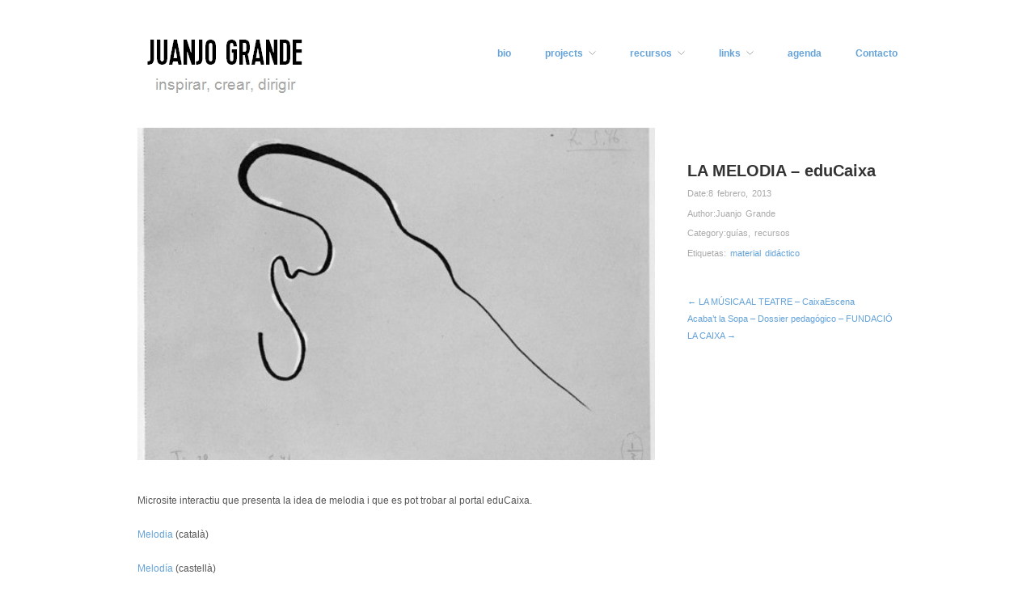

--- FILE ---
content_type: text/html; charset=UTF-8
request_url: https://www.juanjogrande.com/la-melodia/
body_size: 9743
content:
<!DOCTYPE html>
<html dir="ltr" lang="es">
<head>
	<meta charset="UTF-8" />
	<meta name="viewport" content="width=device-width, initial-scale=1.0" />
	<link rel="profile" href="https://gmpg.org/xfn/11" />
	<link rel="pingback" href="https://www.juanjogrande.com/xmlrpc.php" />
	<title>LA MELODIA – eduCaixa | Juanjo Grande</title>

		<!-- All in One SEO 4.8.8 - aioseo.com -->
	<meta name="description" content="Microsite interactiu que presenta la idea de melodia i que es pot trobar al portal eduCaixa. Melodia (català) Melodía (castellà)" />
	<meta name="robots" content="max-image-preview:large" />
	<meta name="author" content="Juanjo Grande"/>
	<meta name="google-site-verification" content="TysRYvEhwGwk5B8lHicojiIm5tynRP8KH0_mu2bf1ig" />
	<link rel="canonical" href="https://www.juanjogrande.com/la-melodia/" />
	<meta name="generator" content="All in One SEO (AIOSEO) 4.8.8" />
		<script type="application/ld+json" class="aioseo-schema">
			{"@context":"https:\/\/schema.org","@graph":[{"@type":"Article","@id":"https:\/\/www.juanjogrande.com\/la-melodia\/#article","name":"LA MELODIA \u2013 eduCaixa | Juanjo Grande","headline":"LA MELODIA &#8211; eduCaixa","author":{"@id":"https:\/\/www.juanjogrande.com\/author\/juanjoregister\/#author"},"publisher":{"@id":"https:\/\/www.juanjogrande.com\/#person"},"image":{"@type":"ImageObject","url":"https:\/\/www.juanjogrande.com\/wp-content\/uploads\/2014\/02\/Kandinsky.jpeg","width":560,"height":411},"datePublished":"2013-02-08T22:29:13+01:00","dateModified":"2020-12-21T11:40:23+01:00","inLanguage":"es-ES","mainEntityOfPage":{"@id":"https:\/\/www.juanjogrande.com\/la-melodia\/#webpage"},"isPartOf":{"@id":"https:\/\/www.juanjogrande.com\/la-melodia\/#webpage"},"articleSection":"gu\u00edas, recursos, material did\u00e1ctico"},{"@type":"BreadcrumbList","@id":"https:\/\/www.juanjogrande.com\/la-melodia\/#breadcrumblist","itemListElement":[{"@type":"ListItem","@id":"https:\/\/www.juanjogrande.com#listItem","position":1,"name":"Home","item":"https:\/\/www.juanjogrande.com","nextItem":{"@type":"ListItem","@id":"https:\/\/www.juanjogrande.com\/category\/recursos\/#listItem","name":"recursos"}},{"@type":"ListItem","@id":"https:\/\/www.juanjogrande.com\/category\/recursos\/#listItem","position":2,"name":"recursos","item":"https:\/\/www.juanjogrande.com\/category\/recursos\/","nextItem":{"@type":"ListItem","@id":"https:\/\/www.juanjogrande.com\/category\/recursos\/guias\/#listItem","name":"gu\u00edas"},"previousItem":{"@type":"ListItem","@id":"https:\/\/www.juanjogrande.com#listItem","name":"Home"}},{"@type":"ListItem","@id":"https:\/\/www.juanjogrande.com\/category\/recursos\/guias\/#listItem","position":3,"name":"gu\u00edas","item":"https:\/\/www.juanjogrande.com\/category\/recursos\/guias\/","nextItem":{"@type":"ListItem","@id":"https:\/\/www.juanjogrande.com\/la-melodia\/#listItem","name":"LA MELODIA &#8211; eduCaixa"},"previousItem":{"@type":"ListItem","@id":"https:\/\/www.juanjogrande.com\/category\/recursos\/#listItem","name":"recursos"}},{"@type":"ListItem","@id":"https:\/\/www.juanjogrande.com\/la-melodia\/#listItem","position":4,"name":"LA MELODIA &#8211; eduCaixa","previousItem":{"@type":"ListItem","@id":"https:\/\/www.juanjogrande.com\/category\/recursos\/guias\/#listItem","name":"gu\u00edas"}}]},{"@type":"Person","@id":"https:\/\/www.juanjogrande.com\/#person","name":"Juanjo Grande","image":{"@type":"ImageObject","@id":"https:\/\/www.juanjogrande.com\/la-melodia\/#personImage","url":"https:\/\/secure.gravatar.com\/avatar\/9df56a5498ed78c9919568a6e65c1967?s=96&d=mm&r=g","width":96,"height":96,"caption":"Juanjo Grande"}},{"@type":"Person","@id":"https:\/\/www.juanjogrande.com\/author\/juanjoregister\/#author","url":"https:\/\/www.juanjogrande.com\/author\/juanjoregister\/","name":"Juanjo Grande","image":{"@type":"ImageObject","@id":"https:\/\/www.juanjogrande.com\/la-melodia\/#authorImage","url":"https:\/\/secure.gravatar.com\/avatar\/9df56a5498ed78c9919568a6e65c1967?s=96&d=mm&r=g","width":96,"height":96,"caption":"Juanjo Grande"}},{"@type":"WebPage","@id":"https:\/\/www.juanjogrande.com\/la-melodia\/#webpage","url":"https:\/\/www.juanjogrande.com\/la-melodia\/","name":"LA MELODIA \u2013 eduCaixa | Juanjo Grande","description":"Microsite interactiu que presenta la idea de melodia i que es pot trobar al portal eduCaixa. Melodia (catal\u00e0) Melod\u00eda (castell\u00e0)","inLanguage":"es-ES","isPartOf":{"@id":"https:\/\/www.juanjogrande.com\/#website"},"breadcrumb":{"@id":"https:\/\/www.juanjogrande.com\/la-melodia\/#breadcrumblist"},"author":{"@id":"https:\/\/www.juanjogrande.com\/author\/juanjoregister\/#author"},"creator":{"@id":"https:\/\/www.juanjogrande.com\/author\/juanjoregister\/#author"},"image":{"@type":"ImageObject","url":"https:\/\/www.juanjogrande.com\/wp-content\/uploads\/2014\/02\/Kandinsky.jpeg","@id":"https:\/\/www.juanjogrande.com\/la-melodia\/#mainImage","width":560,"height":411},"primaryImageOfPage":{"@id":"https:\/\/www.juanjogrande.com\/la-melodia\/#mainImage"},"datePublished":"2013-02-08T22:29:13+01:00","dateModified":"2020-12-21T11:40:23+01:00"},{"@type":"WebSite","@id":"https:\/\/www.juanjogrande.com\/#website","url":"https:\/\/www.juanjogrande.com\/","name":"Juanjo Grande","description":"Inspirar Crear Dirigir","inLanguage":"es-ES","publisher":{"@id":"https:\/\/www.juanjogrande.com\/#person"}}]}
		</script>
		<!-- All in One SEO -->

		<style>img:is([sizes="auto" i], [sizes^="auto," i]) { contain-intrinsic-size: 3000px 1500px }</style>
		
<meta name="template" content="Hatch 0.3.1" />
<link rel='dns-prefetch' href='//www.juanjogrande.com' />
<link rel="alternate" type="application/rss+xml" title="Juanjo Grande &raquo; Feed" href="https://www.juanjogrande.com/feed/" />
<link rel="alternate" type="application/rss+xml" title="Juanjo Grande &raquo; Feed de los comentarios" href="https://www.juanjogrande.com/comments/feed/" />
<link rel="alternate" type="text/calendar" title="Juanjo Grande &raquo; iCal Feed" href="https://www.juanjogrande.com/events/?ical=1" />
<link rel="alternate" type="application/rss+xml" title="Juanjo Grande &raquo; Comentario LA MELODIA &#8211; eduCaixa del feed" href="https://www.juanjogrande.com/la-melodia/feed/" />
<script type="text/javascript">
/* <![CDATA[ */
window._wpemojiSettings = {"baseUrl":"https:\/\/s.w.org\/images\/core\/emoji\/15.0.3\/72x72\/","ext":".png","svgUrl":"https:\/\/s.w.org\/images\/core\/emoji\/15.0.3\/svg\/","svgExt":".svg","source":{"concatemoji":"https:\/\/www.juanjogrande.com\/wp-includes\/js\/wp-emoji-release.min.js?ver=1b20c833b1005806c47780ea7a5a1f17"}};
/*! This file is auto-generated */
!function(i,n){var o,s,e;function c(e){try{var t={supportTests:e,timestamp:(new Date).valueOf()};sessionStorage.setItem(o,JSON.stringify(t))}catch(e){}}function p(e,t,n){e.clearRect(0,0,e.canvas.width,e.canvas.height),e.fillText(t,0,0);var t=new Uint32Array(e.getImageData(0,0,e.canvas.width,e.canvas.height).data),r=(e.clearRect(0,0,e.canvas.width,e.canvas.height),e.fillText(n,0,0),new Uint32Array(e.getImageData(0,0,e.canvas.width,e.canvas.height).data));return t.every(function(e,t){return e===r[t]})}function u(e,t,n){switch(t){case"flag":return n(e,"\ud83c\udff3\ufe0f\u200d\u26a7\ufe0f","\ud83c\udff3\ufe0f\u200b\u26a7\ufe0f")?!1:!n(e,"\ud83c\uddfa\ud83c\uddf3","\ud83c\uddfa\u200b\ud83c\uddf3")&&!n(e,"\ud83c\udff4\udb40\udc67\udb40\udc62\udb40\udc65\udb40\udc6e\udb40\udc67\udb40\udc7f","\ud83c\udff4\u200b\udb40\udc67\u200b\udb40\udc62\u200b\udb40\udc65\u200b\udb40\udc6e\u200b\udb40\udc67\u200b\udb40\udc7f");case"emoji":return!n(e,"\ud83d\udc26\u200d\u2b1b","\ud83d\udc26\u200b\u2b1b")}return!1}function f(e,t,n){var r="undefined"!=typeof WorkerGlobalScope&&self instanceof WorkerGlobalScope?new OffscreenCanvas(300,150):i.createElement("canvas"),a=r.getContext("2d",{willReadFrequently:!0}),o=(a.textBaseline="top",a.font="600 32px Arial",{});return e.forEach(function(e){o[e]=t(a,e,n)}),o}function t(e){var t=i.createElement("script");t.src=e,t.defer=!0,i.head.appendChild(t)}"undefined"!=typeof Promise&&(o="wpEmojiSettingsSupports",s=["flag","emoji"],n.supports={everything:!0,everythingExceptFlag:!0},e=new Promise(function(e){i.addEventListener("DOMContentLoaded",e,{once:!0})}),new Promise(function(t){var n=function(){try{var e=JSON.parse(sessionStorage.getItem(o));if("object"==typeof e&&"number"==typeof e.timestamp&&(new Date).valueOf()<e.timestamp+604800&&"object"==typeof e.supportTests)return e.supportTests}catch(e){}return null}();if(!n){if("undefined"!=typeof Worker&&"undefined"!=typeof OffscreenCanvas&&"undefined"!=typeof URL&&URL.createObjectURL&&"undefined"!=typeof Blob)try{var e="postMessage("+f.toString()+"("+[JSON.stringify(s),u.toString(),p.toString()].join(",")+"));",r=new Blob([e],{type:"text/javascript"}),a=new Worker(URL.createObjectURL(r),{name:"wpTestEmojiSupports"});return void(a.onmessage=function(e){c(n=e.data),a.terminate(),t(n)})}catch(e){}c(n=f(s,u,p))}t(n)}).then(function(e){for(var t in e)n.supports[t]=e[t],n.supports.everything=n.supports.everything&&n.supports[t],"flag"!==t&&(n.supports.everythingExceptFlag=n.supports.everythingExceptFlag&&n.supports[t]);n.supports.everythingExceptFlag=n.supports.everythingExceptFlag&&!n.supports.flag,n.DOMReady=!1,n.readyCallback=function(){n.DOMReady=!0}}).then(function(){return e}).then(function(){var e;n.supports.everything||(n.readyCallback(),(e=n.source||{}).concatemoji?t(e.concatemoji):e.wpemoji&&e.twemoji&&(t(e.twemoji),t(e.wpemoji)))}))}((window,document),window._wpemojiSettings);
/* ]]> */
</script>
<link rel='stylesheet' id='style-css' href='https://www.juanjogrande.com/wp-content/themes/hatch/style.css?ver=0.3.1' type='text/css' media='all' />
<style id='wp-emoji-styles-inline-css' type='text/css'>

	img.wp-smiley, img.emoji {
		display: inline !important;
		border: none !important;
		box-shadow: none !important;
		height: 1em !important;
		width: 1em !important;
		margin: 0 0.07em !important;
		vertical-align: -0.1em !important;
		background: none !important;
		padding: 0 !important;
	}
</style>
<link rel='stylesheet' id='wp-block-library-css' href='https://www.juanjogrande.com/wp-includes/css/dist/block-library/style.min.css?ver=1b20c833b1005806c47780ea7a5a1f17' type='text/css' media='all' />
<style id='classic-theme-styles-inline-css' type='text/css'>
/*! This file is auto-generated */
.wp-block-button__link{color:#fff;background-color:#32373c;border-radius:9999px;box-shadow:none;text-decoration:none;padding:calc(.667em + 2px) calc(1.333em + 2px);font-size:1.125em}.wp-block-file__button{background:#32373c;color:#fff;text-decoration:none}
</style>
<style id='global-styles-inline-css' type='text/css'>
:root{--wp--preset--aspect-ratio--square: 1;--wp--preset--aspect-ratio--4-3: 4/3;--wp--preset--aspect-ratio--3-4: 3/4;--wp--preset--aspect-ratio--3-2: 3/2;--wp--preset--aspect-ratio--2-3: 2/3;--wp--preset--aspect-ratio--16-9: 16/9;--wp--preset--aspect-ratio--9-16: 9/16;--wp--preset--color--black: #000000;--wp--preset--color--cyan-bluish-gray: #abb8c3;--wp--preset--color--white: #ffffff;--wp--preset--color--pale-pink: #f78da7;--wp--preset--color--vivid-red: #cf2e2e;--wp--preset--color--luminous-vivid-orange: #ff6900;--wp--preset--color--luminous-vivid-amber: #fcb900;--wp--preset--color--light-green-cyan: #7bdcb5;--wp--preset--color--vivid-green-cyan: #00d084;--wp--preset--color--pale-cyan-blue: #8ed1fc;--wp--preset--color--vivid-cyan-blue: #0693e3;--wp--preset--color--vivid-purple: #9b51e0;--wp--preset--gradient--vivid-cyan-blue-to-vivid-purple: linear-gradient(135deg,rgba(6,147,227,1) 0%,rgb(155,81,224) 100%);--wp--preset--gradient--light-green-cyan-to-vivid-green-cyan: linear-gradient(135deg,rgb(122,220,180) 0%,rgb(0,208,130) 100%);--wp--preset--gradient--luminous-vivid-amber-to-luminous-vivid-orange: linear-gradient(135deg,rgba(252,185,0,1) 0%,rgba(255,105,0,1) 100%);--wp--preset--gradient--luminous-vivid-orange-to-vivid-red: linear-gradient(135deg,rgba(255,105,0,1) 0%,rgb(207,46,46) 100%);--wp--preset--gradient--very-light-gray-to-cyan-bluish-gray: linear-gradient(135deg,rgb(238,238,238) 0%,rgb(169,184,195) 100%);--wp--preset--gradient--cool-to-warm-spectrum: linear-gradient(135deg,rgb(74,234,220) 0%,rgb(151,120,209) 20%,rgb(207,42,186) 40%,rgb(238,44,130) 60%,rgb(251,105,98) 80%,rgb(254,248,76) 100%);--wp--preset--gradient--blush-light-purple: linear-gradient(135deg,rgb(255,206,236) 0%,rgb(152,150,240) 100%);--wp--preset--gradient--blush-bordeaux: linear-gradient(135deg,rgb(254,205,165) 0%,rgb(254,45,45) 50%,rgb(107,0,62) 100%);--wp--preset--gradient--luminous-dusk: linear-gradient(135deg,rgb(255,203,112) 0%,rgb(199,81,192) 50%,rgb(65,88,208) 100%);--wp--preset--gradient--pale-ocean: linear-gradient(135deg,rgb(255,245,203) 0%,rgb(182,227,212) 50%,rgb(51,167,181) 100%);--wp--preset--gradient--electric-grass: linear-gradient(135deg,rgb(202,248,128) 0%,rgb(113,206,126) 100%);--wp--preset--gradient--midnight: linear-gradient(135deg,rgb(2,3,129) 0%,rgb(40,116,252) 100%);--wp--preset--font-size--small: 13px;--wp--preset--font-size--medium: 20px;--wp--preset--font-size--large: 36px;--wp--preset--font-size--x-large: 42px;--wp--preset--spacing--20: 0.44rem;--wp--preset--spacing--30: 0.67rem;--wp--preset--spacing--40: 1rem;--wp--preset--spacing--50: 1.5rem;--wp--preset--spacing--60: 2.25rem;--wp--preset--spacing--70: 3.38rem;--wp--preset--spacing--80: 5.06rem;--wp--preset--shadow--natural: 6px 6px 9px rgba(0, 0, 0, 0.2);--wp--preset--shadow--deep: 12px 12px 50px rgba(0, 0, 0, 0.4);--wp--preset--shadow--sharp: 6px 6px 0px rgba(0, 0, 0, 0.2);--wp--preset--shadow--outlined: 6px 6px 0px -3px rgba(255, 255, 255, 1), 6px 6px rgba(0, 0, 0, 1);--wp--preset--shadow--crisp: 6px 6px 0px rgba(0, 0, 0, 1);}:where(.is-layout-flex){gap: 0.5em;}:where(.is-layout-grid){gap: 0.5em;}body .is-layout-flex{display: flex;}.is-layout-flex{flex-wrap: wrap;align-items: center;}.is-layout-flex > :is(*, div){margin: 0;}body .is-layout-grid{display: grid;}.is-layout-grid > :is(*, div){margin: 0;}:where(.wp-block-columns.is-layout-flex){gap: 2em;}:where(.wp-block-columns.is-layout-grid){gap: 2em;}:where(.wp-block-post-template.is-layout-flex){gap: 1.25em;}:where(.wp-block-post-template.is-layout-grid){gap: 1.25em;}.has-black-color{color: var(--wp--preset--color--black) !important;}.has-cyan-bluish-gray-color{color: var(--wp--preset--color--cyan-bluish-gray) !important;}.has-white-color{color: var(--wp--preset--color--white) !important;}.has-pale-pink-color{color: var(--wp--preset--color--pale-pink) !important;}.has-vivid-red-color{color: var(--wp--preset--color--vivid-red) !important;}.has-luminous-vivid-orange-color{color: var(--wp--preset--color--luminous-vivid-orange) !important;}.has-luminous-vivid-amber-color{color: var(--wp--preset--color--luminous-vivid-amber) !important;}.has-light-green-cyan-color{color: var(--wp--preset--color--light-green-cyan) !important;}.has-vivid-green-cyan-color{color: var(--wp--preset--color--vivid-green-cyan) !important;}.has-pale-cyan-blue-color{color: var(--wp--preset--color--pale-cyan-blue) !important;}.has-vivid-cyan-blue-color{color: var(--wp--preset--color--vivid-cyan-blue) !important;}.has-vivid-purple-color{color: var(--wp--preset--color--vivid-purple) !important;}.has-black-background-color{background-color: var(--wp--preset--color--black) !important;}.has-cyan-bluish-gray-background-color{background-color: var(--wp--preset--color--cyan-bluish-gray) !important;}.has-white-background-color{background-color: var(--wp--preset--color--white) !important;}.has-pale-pink-background-color{background-color: var(--wp--preset--color--pale-pink) !important;}.has-vivid-red-background-color{background-color: var(--wp--preset--color--vivid-red) !important;}.has-luminous-vivid-orange-background-color{background-color: var(--wp--preset--color--luminous-vivid-orange) !important;}.has-luminous-vivid-amber-background-color{background-color: var(--wp--preset--color--luminous-vivid-amber) !important;}.has-light-green-cyan-background-color{background-color: var(--wp--preset--color--light-green-cyan) !important;}.has-vivid-green-cyan-background-color{background-color: var(--wp--preset--color--vivid-green-cyan) !important;}.has-pale-cyan-blue-background-color{background-color: var(--wp--preset--color--pale-cyan-blue) !important;}.has-vivid-cyan-blue-background-color{background-color: var(--wp--preset--color--vivid-cyan-blue) !important;}.has-vivid-purple-background-color{background-color: var(--wp--preset--color--vivid-purple) !important;}.has-black-border-color{border-color: var(--wp--preset--color--black) !important;}.has-cyan-bluish-gray-border-color{border-color: var(--wp--preset--color--cyan-bluish-gray) !important;}.has-white-border-color{border-color: var(--wp--preset--color--white) !important;}.has-pale-pink-border-color{border-color: var(--wp--preset--color--pale-pink) !important;}.has-vivid-red-border-color{border-color: var(--wp--preset--color--vivid-red) !important;}.has-luminous-vivid-orange-border-color{border-color: var(--wp--preset--color--luminous-vivid-orange) !important;}.has-luminous-vivid-amber-border-color{border-color: var(--wp--preset--color--luminous-vivid-amber) !important;}.has-light-green-cyan-border-color{border-color: var(--wp--preset--color--light-green-cyan) !important;}.has-vivid-green-cyan-border-color{border-color: var(--wp--preset--color--vivid-green-cyan) !important;}.has-pale-cyan-blue-border-color{border-color: var(--wp--preset--color--pale-cyan-blue) !important;}.has-vivid-cyan-blue-border-color{border-color: var(--wp--preset--color--vivid-cyan-blue) !important;}.has-vivid-purple-border-color{border-color: var(--wp--preset--color--vivid-purple) !important;}.has-vivid-cyan-blue-to-vivid-purple-gradient-background{background: var(--wp--preset--gradient--vivid-cyan-blue-to-vivid-purple) !important;}.has-light-green-cyan-to-vivid-green-cyan-gradient-background{background: var(--wp--preset--gradient--light-green-cyan-to-vivid-green-cyan) !important;}.has-luminous-vivid-amber-to-luminous-vivid-orange-gradient-background{background: var(--wp--preset--gradient--luminous-vivid-amber-to-luminous-vivid-orange) !important;}.has-luminous-vivid-orange-to-vivid-red-gradient-background{background: var(--wp--preset--gradient--luminous-vivid-orange-to-vivid-red) !important;}.has-very-light-gray-to-cyan-bluish-gray-gradient-background{background: var(--wp--preset--gradient--very-light-gray-to-cyan-bluish-gray) !important;}.has-cool-to-warm-spectrum-gradient-background{background: var(--wp--preset--gradient--cool-to-warm-spectrum) !important;}.has-blush-light-purple-gradient-background{background: var(--wp--preset--gradient--blush-light-purple) !important;}.has-blush-bordeaux-gradient-background{background: var(--wp--preset--gradient--blush-bordeaux) !important;}.has-luminous-dusk-gradient-background{background: var(--wp--preset--gradient--luminous-dusk) !important;}.has-pale-ocean-gradient-background{background: var(--wp--preset--gradient--pale-ocean) !important;}.has-electric-grass-gradient-background{background: var(--wp--preset--gradient--electric-grass) !important;}.has-midnight-gradient-background{background: var(--wp--preset--gradient--midnight) !important;}.has-small-font-size{font-size: var(--wp--preset--font-size--small) !important;}.has-medium-font-size{font-size: var(--wp--preset--font-size--medium) !important;}.has-large-font-size{font-size: var(--wp--preset--font-size--large) !important;}.has-x-large-font-size{font-size: var(--wp--preset--font-size--x-large) !important;}
:where(.wp-block-post-template.is-layout-flex){gap: 1.25em;}:where(.wp-block-post-template.is-layout-grid){gap: 1.25em;}
:where(.wp-block-columns.is-layout-flex){gap: 2em;}:where(.wp-block-columns.is-layout-grid){gap: 2em;}
:root :where(.wp-block-pullquote){font-size: 1.5em;line-height: 1.6;}
</style>
<link rel='stylesheet' id='hatch_fancybox-stylesheet-css' href='https://www.juanjogrande.com/wp-content/themes/hatch/js/fancybox/jquery.fancybox-1.3.4.css?ver=1' type='text/css' media='screen' />
<script type="text/javascript" src="https://www.juanjogrande.com/wp-includes/js/jquery/jquery.min.js?ver=3.7.1" id="jquery-core-js"></script>
<script type="text/javascript" src="https://www.juanjogrande.com/wp-includes/js/jquery/jquery-migrate.min.js?ver=3.4.1" id="jquery-migrate-js"></script>
<link rel="https://api.w.org/" href="https://www.juanjogrande.com/wp-json/" /><link rel="alternate" title="JSON" type="application/json" href="https://www.juanjogrande.com/wp-json/wp/v2/posts/313" /><link rel="EditURI" type="application/rsd+xml" title="RSD" href="https://www.juanjogrande.com/xmlrpc.php?rsd" />
		<!-- Custom Logo: hide header text -->
		<style id="custom-logo-css" type="text/css">
			.site-title, .site-description {
				position: absolute;
				clip: rect(1px, 1px, 1px, 1px);
			}
		</style>
		<link rel="alternate" title="oEmbed (JSON)" type="application/json+oembed" href="https://www.juanjogrande.com/wp-json/oembed/1.0/embed?url=https%3A%2F%2Fwww.juanjogrande.com%2Fla-melodia%2F" />
<link rel="alternate" title="oEmbed (XML)" type="text/xml+oembed" href="https://www.juanjogrande.com/wp-json/oembed/1.0/embed?url=https%3A%2F%2Fwww.juanjogrande.com%2Fla-melodia%2F&#038;format=xml" />
<meta name="tec-api-version" content="v1"><meta name="tec-api-origin" content="https://www.juanjogrande.com"><link rel="alternate" href="https://www.juanjogrande.com/wp-json/tribe/events/v1/" />
	<style type="text/css">

		/* Font size. */
					html { font-size: 18px; }
		
		/* Font family. */
					h1, h2, h3, h4, h5, h6, dl dt, blockquote, blockquote blockquote blockquote, #site-title, #menu-primary li a { font-family: 'Arial', serif; }
		
		/* Link color. */
					a, a:visited, .page-template-front .hfeed-more .hentry .entry-title a:hover, .entry-title a, .entry-title a:visited { color: #64a2d8; }
			.read-more, .read-more:visited, .pagination a:hover, .comment-navigation a:hover, #respond #submit, .button, a.button, #subscribe #subbutton, .wpcf7-submit, #loginform .button-primary { background-color: #64a2d8; }
				a:hover, a:focus { color: #000; }
		.read-more:hover, #respond #submit:hover, .button:hover, a.button:hover, #subscribe #subbutton:hover, .wpcf7-submit:hover, #loginform .button-primary:hover { background-color: #111; }

		/* Custom CSS. */
		
	
	</style>	


<!-- Style settings -->
<style type="text/css" media="all">
html { font-size: 16px; }
body { font-family: Arial, serif; }
a, a:visited, #footer a:hover, .entry-title a:hover { color: #64a2d8; }
a:hover, a:focus { color: #000; }
</style>
<link rel="icon" href="https://www.juanjogrande.com/wp-content/uploads/2014/12/screenshot.7.jpg" sizes="32x32" />
<link rel="icon" href="https://www.juanjogrande.com/wp-content/uploads/2014/12/screenshot.7.jpg" sizes="192x192" />
<link rel="apple-touch-icon" href="https://www.juanjogrande.com/wp-content/uploads/2014/12/screenshot.7.jpg" />
<meta name="msapplication-TileImage" content="https://www.juanjogrande.com/wp-content/uploads/2014/12/screenshot.7.jpg" />
</head>

<body data-rsssl=1 class="wordpress es_ES parent-theme y2026 m01 d19 h13 monday logged-out custom-header singular singular-post singular-post-313 tribe-no-js page-template-hatch">

	
	<div id="container">
		
		<div class="wrap">

				
			<div id="header">
	
					
					<div id="branding">
						
					<a href="https://www.juanjogrande.com/" class="custom-logo-link" rel="home"><img width="210" height="78" src="https://www.juanjogrande.com/wp-content/uploads/2014/12/27-12-2014-logo-web-ok.jpg" class="custom-logo" alt="Juanjo Grande" decoding="async" /></a>											<h1 class="site-title"><a href="https://www.juanjogrande.com/" rel="home">Juanjo Grande</a></h1>
											<h2 class="site-description">Inspirar Crear Dirigir</h2>
										</div><!-- #branding -->
					
					
	
	<div id="menu-primary" class="menu-container">

		
		<div class="menu"><ul id="menu-primary-items" class=""><li id="menu-item-1515" class="menu-item menu-item-type-post_type menu-item-object-page menu-item-1515"><a href="https://www.juanjogrande.com/bio/">bio</a></li>
<li id="menu-item-1512" class="menu-item menu-item-type-post_type menu-item-object-page menu-item-has-children menu-item-1512"><a href="https://www.juanjogrande.com/projects/">projects</a>
<ul class="sub-menu">
	<li id="menu-item-127" class="menu-item menu-item-type-taxonomy menu-item-object-category menu-item-127"><a title="formación y cursos" href="https://www.juanjogrande.com/category/formacion/">inspirar</a></li>
	<li id="menu-item-128" class="menu-item menu-item-type-taxonomy menu-item-object-category menu-item-128"><a title="proyectos creativos" href="https://www.juanjogrande.com/category/proyectos/">crear</a></li>
	<li id="menu-item-118" class="menu-item menu-item-type-taxonomy menu-item-object-category menu-item-118"><a title="dirección orquesta y coro" href="https://www.juanjogrande.com/category/direccion/">dirigir</a></li>
</ul>
</li>
<li id="menu-item-1298" class="menu-item menu-item-type-taxonomy menu-item-object-category current-post-ancestor current-menu-parent current-post-parent menu-item-has-children menu-item-1298"><a href="https://www.juanjogrande.com/category/recursos/">recursos</a>
<ul class="sub-menu">
	<li id="menu-item-879" class="menu-item menu-item-type-taxonomy menu-item-object-category current-post-ancestor current-menu-parent current-post-parent menu-item-879"><a href="https://www.juanjogrande.com/category/recursos/guias/">guías</a></li>
	<li id="menu-item-1299" class="menu-item menu-item-type-taxonomy menu-item-object-category menu-item-1299"><a href="https://www.juanjogrande.com/category/recursos/apps/">apps</a></li>
</ul>
</li>
<li id="menu-item-124" class="menu-item menu-item-type-post_type menu-item-object-page menu-item-has-children menu-item-124"><a href="https://www.juanjogrande.com/links-2/">links</a>
<ul class="sub-menu">
	<li id="menu-item-1131" class="menu-item menu-item-type-post_type menu-item-object-page menu-item-1131"><a href="https://www.juanjogrande.com/orquestas-y-ensembles/">Instituciones Culturales</a></li>
	<li id="menu-item-1281" class="menu-item menu-item-type-post_type menu-item-object-page menu-item-1281"><a href="https://www.juanjogrande.com/musicians/">Musicians</a></li>
</ul>
</li>
<li id="menu-item-130" class="menu-item menu-item-type-post_type menu-item-object-page menu-item-130"><a href="https://www.juanjogrande.com/events/">agenda</a></li>
<li id="menu-item-1529" class="menu-item menu-item-type-post_type menu-item-object-page menu-item-1529"><a href="https://www.juanjogrande.com/contacto/">Contacto</a></li>
</ul></div>
		
	</div><!-- #menu-primary .menu-container -->

	
				
	
						
					
			</div><!-- #header -->
	
				
				
			<div id="main">
	
				
	
	<div id="content">

		
		<div class="hfeed">

			
				
					
					<div id="post-313" class="hentry post publish post-1 odd author-juanjoregister category-guias category-recursos post_tag-material-didactico">

												
						<div class="post-content">
							
							<img src="https://www.juanjogrande.com/wp-content/uploads/2014/02/Kandinsky-560x360.jpeg" alt="LA MELODIA - eduCaixa" class="single-thumbnail featured" width="640" height="360" />													
							<div class="post-aside">								
							
								<h1 class="post-title entry-title">LA MELODIA &#8211; eduCaixa</h1>
								
								<div class="byline byline-date">Date:<a href="https://www.juanjogrande.com/la-melodia/">8 febrero, 2013</a></div>
								
								<div class="byline byline-author">Author:<a href="https://www.juanjogrande.com/author/juanjoregister/" title="Entradas de Juanjo Grande" rel="author">Juanjo Grande</a></div>
								
								<div class="byline byline-ategory">Category:<a href="https://www.juanjogrande.com/category/recursos/guias/" rel="category tag">guías</a>, <a href="https://www.juanjogrande.com/category/recursos/" rel="category tag">recursos</a></div>
								
								<div class="entry-meta">Etiquetas: <a href="https://www.juanjogrande.com/tag/material-didactico/" rel="tag">material didáctico</a></div>
														
								<div class="byline byline-edit"></div>
								
								
	
		<div class="loop-nav">
			<div class="previous"><a href="https://www.juanjogrande.com/la-musica-al-teatre/" rel="prev">&larr; LA MÚSICA AL TEATRE &#8211; CaixaEscena</a></div>			<div class="next"><a href="https://www.juanjogrande.com/acabat-la-sopa/" rel="next">Acaba&#8217;t la Sopa &#8211; Dossier pedagógico &#8211; FUNDACIÓ LA CAIXA &rarr;</a></div>		</div><!-- .loop-nav -->

									
							</div>
						
							<div class="entry-content">
								<p>Microsite interactiu que presenta la idea de melodia i que es pot trobar al portal eduCaixa.</p>
<p><a href="http://www.educaixa.com/microsites/acabate_la_sopa/la_melodia_cat/">Melodia </a>(català)</p>
<p><a href="http://www.educaixa.com/microsites/acabate_la_sopa/la_melodia/">Melodía </a>(castellà)</p>
															</div><!-- .entry-content -->

													
						</div><!-- .post-content -->

					</div><!-- .hentry -->

					
					
					
					
<div id="comments-template">

	<div class="comments-wrap">

		<div id="comments">

			
			
		</div><!-- #comments -->

			<div id="respond" class="comment-respond">
		<h3 id="reply-title" class="comment-reply-title">Leave a Reply <small><a rel="nofollow" id="cancel-comment-reply-link" href="/la-melodia/#respond" style="display:none;">Click here to cancel reply.</a></small></h3><form action="https://www.juanjogrande.com/wp-comments-post.php" method="post" id="commentform" class="comment-form"><p class="form-textarea req"><!--<label for="comment">Comment</label>--><textarea name="comment" id="comment" cols="60" rows="10"></textarea></p><p class="form-author req"><input type="text" class="text-input" name="author" id="author" value="" size="40" /><label for="author">Name <span class="required">*</span> </label></p>
<p class="form-email req"><input type="text" class="text-input" name="email" id="email" value="" size="40" /><label for="email">Email <span class="required">*</span> </label></p>
<p class="form-url"><input type="text" class="text-input" name="url" id="url" value="" size="40" /><label for="url">Website</label></p>
<p class="form-submit"><input name="submit" type="submit" id="submit" class="submit" value="Post Comment &rarr;" /> <input type='hidden' name='comment_post_ID' value='313' id='comment_post_ID' />
<input type='hidden' name='comment_parent' id='comment_parent' value='0' />
</p><p style="display: none;"><input type="hidden" id="akismet_comment_nonce" name="akismet_comment_nonce" value="dd6e2b0638" /></p><p style="display: none !important;" class="akismet-fields-container" data-prefix="ak_"><label>&#916;<textarea name="ak_hp_textarea" cols="45" rows="8" maxlength="100"></textarea></label><input type="hidden" id="ak_js_1" name="ak_js" value="59"/><script>document.getElementById( "ak_js_1" ).setAttribute( "value", ( new Date() ).getTime() );</script></p></form>	</div><!-- #respond -->
	
	</div><!-- .comments-wrap -->

</div><!-- #comments-template -->
				
			
		</div><!-- .hfeed -->

		
		

	</div><!-- #content -->

	
				
				
		</div><!-- #main -->

		
				

		
		<div id="footer">

			
			<div class="footer-content">
			
                
                <p class="copyright">Copyright &#169; 2026 <a href="https://www.juanjogrande.com/" rel="home">Juanjo Grande</a></p>
				<p class="credit">Powered by <a href="http://wordpress.org">WordPress</a> and <a href="http://alienwp.com">Hatch</a></p>

				
			</div>

			
		</div><!-- #footer -->

				
		</div><!-- .wrap -->

	</div><!-- #container -->

		
			<script>
		( function ( body ) {
			'use strict';
			body.className = body.className.replace( /\btribe-no-js\b/, 'tribe-js' );
		} )( document.body );
		</script>
		<script> /* <![CDATA[ */var tribe_l10n_datatables = {"aria":{"sort_ascending":": activate to sort column ascending","sort_descending":": activate to sort column descending"},"length_menu":"Show _MENU_ entries","empty_table":"No data available in table","info":"Showing _START_ to _END_ of _TOTAL_ entries","info_empty":"Showing 0 to 0 of 0 entries","info_filtered":"(filtered from _MAX_ total entries)","zero_records":"No matching records found","search":"Search:","all_selected_text":"All items on this page were selected. ","select_all_link":"Select all pages","clear_selection":"Clear Selection.","pagination":{"all":"All","next":"Next","previous":"Previous"},"select":{"rows":{"0":"","_":": Selected %d rows","1":": Selected 1 row"}},"datepicker":{"dayNames":["domingo","lunes","martes","mi\u00e9rcoles","jueves","viernes","s\u00e1bado"],"dayNamesShort":["Dom","Lun","Mar","Mi\u00e9","Jue","Vie","S\u00e1b"],"dayNamesMin":["D","L","M","X","J","V","S"],"monthNames":["enero","febrero","marzo","abril","mayo","junio","julio","agosto","septiembre","octubre","noviembre","diciembre"],"monthNamesShort":["enero","febrero","marzo","abril","mayo","junio","julio","agosto","septiembre","octubre","noviembre","diciembre"],"monthNamesMin":["Ene","Feb","Mar","Abr","May","Jun","Jul","Ago","Sep","Oct","Nov","Dic"],"nextText":"Next","prevText":"Prev","currentText":"Today","closeText":"Done","today":"Today","clear":"Clear"}};/* ]]> */ </script><script type="text/javascript" src="https://www.juanjogrande.com/wp-content/plugins/the-events-calendar/common/build/js/user-agent.js?ver=da75d0bdea6dde3898df" id="tec-user-agent-js"></script>
<script type="text/javascript" src="https://www.juanjogrande.com/wp-content/themes/hatch/js/fancybox/jquery.fancybox-1.3.4.pack.js?ver=1.0" id="hatch_fancybox-js"></script>
<script type="text/javascript" src="https://www.juanjogrande.com/wp-content/themes/hatch/js/jquery.fitvids.js?ver=1.0" id="hatch_fitvids-js"></script>
<script type="text/javascript" src="https://www.juanjogrande.com/wp-content/themes/hatch/js/footer-scripts.js?ver=1.0" id="hatch_footer-scripts-js"></script>
<script type="text/javascript" src="https://www.juanjogrande.com/wp-includes/js/comment-reply.min.js?ver=1b20c833b1005806c47780ea7a5a1f17" id="comment-reply-js" async="async" data-wp-strategy="async"></script>
<script type="text/javascript" src="https://www.juanjogrande.com/wp-content/themes/hatch/library/js/drop-downs.min.js?ver=20130805" id="drop-downs-js"></script>
<script defer type="text/javascript" src="https://www.juanjogrande.com/wp-content/plugins/akismet/_inc/akismet-frontend.js?ver=1761069841" id="akismet-frontend-js"></script>

</body>
</html>